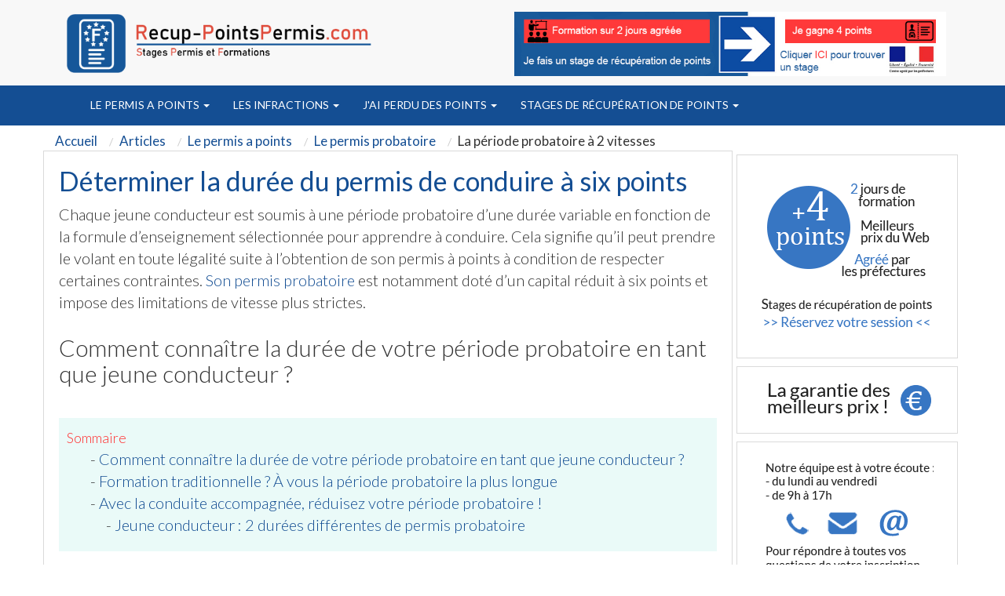

--- FILE ---
content_type: text/html; charset=UTF-8
request_url: https://www.recup-pointspermis.com/794-l-stage-recuperation-de-points-periode-probatoire.html
body_size: 9433
content:
<!DOCTYPE html>
<html lang="fr">
<head>
	<meta http-equiv="Content-Type" content="text/html; charset=utf-8" />
		<meta http-equiv="X-UA-Compatible" content="IE=edge" />
	<meta name="viewport" content="width=device-width, initial-scale=1" />
  	
<title>Jeune conducteur au volant : période probatoire à 2 vitesses !</title>
<meta name="description" content="Le permis probatoire est notamment doté d’un capital réduit à six points et impose des limitations de vitesse plus strictes. " />

    <meta property="og:url" content="https://www.recup-pointspermis.com/794-l-stage-recuperation-de-points-periode-probatoire.html" />
    <meta property="og:type" content="website" />
    <meta property="og:title" content="Jeune conducteur au volant : période probatoire à 2 vitesses !" />
    <meta property="og:description" content="Le permis probatoire est notamment doté d’un capital réduit à six points et impose des limitations de vitesse plus strictes. " />
    <meta property="og:image" content="https://www.recup-pointspermis.com/pix/logo-recup-points-permis.png" />
<meta name="robots" content="index, follow" />
   	<link href='https://fonts.googleapis.com/css?family=Lato:400,300,300italic,400italic,700,700italic' rel='stylesheet' type='text/css'>
  	<link href="assets/css/bootstrap.min.css" rel="stylesheet">

	<link href="assets/css/font-awesome.min.css" rel="stylesheet">

    <link rel="apple-touch-icon" sizes="57x57" href="favicon/apple-icon-57x57.png">
    <link rel="apple-touch-icon" sizes="60x60" href="favicon/apple-icon-60x60.png">
    <link rel="apple-touch-icon" sizes="72x72" href="favicon/apple-icon-72x72.png">
    <link rel="apple-touch-icon" sizes="76x76" href="favicon/apple-icon-76x76.png">
    <link rel="apple-touch-icon" sizes="114x114" href="favicon/apple-icon-114x114.png">
    <link rel="apple-touch-icon" sizes="120x120" href="favicon/apple-icon-120x120.png">
    <link rel="apple-touch-icon" sizes="144x144" href="favicon/apple-icon-144x144.png">
    <link rel="apple-touch-icon" sizes="152x152" href="favicon/apple-icon-152x152.png">
    <link rel="apple-touch-icon" sizes="180x180" href="favicon/apple-icon-180x180.png">
    <link rel="icon" type="image/png" sizes="192x192"  href="favicon/android-icon-192x192.png">
    <link rel="icon" type="image/png" sizes="32x32" href="favicon/favicon-32x32.png">
    <link rel="icon" type="image/png" sizes="96x96" href="favicon/favicon-96x96.png">
    <link rel="icon" type="image/png" sizes="16x16" href="favicon/favicon-16x16.png">
    <link rel="manifest" href="favicon/manifest.json">
    <meta name="msapplication-TileColor" content="#ffffff">
    <meta name="msapplication-TileImage" content="favicon/ms-icon-144x144.png">
    <meta name="theme-color" content="#ffffff">
	<link href="theme.css" rel="stylesheet">

	<link rel="stylesheet" href="styles/main.css" type="text/css" media="screen" charset="utf-8" />
    <link href="https://plus.google.com/u/0/b/111375290584581844424/111375290584581844424" rel="publisher" />
  	<meta name="msvalidate.01" content="58B5B3B751F64E611279BAC8BC3BDE59" />
  	<meta name="google-site-verification" content="DluFCjLnUz1YE4aN6i7d6adQTCNrdhJS2vG1f18r9Ik" />
		<meta name="twitter:card" content="summary" />
<!-- Google Tag Manager -->
<script>(function(w,d,s,l,i){w[l]=w[l]||[];w[l].push({'gtm.start':
new Date().getTime(),event:'gtm.js'});var f=d.getElementsByTagName(s)[0],
j=d.createElement(s),dl=l!='dataLayer'?'&l='+l:'';j.async=true;j.src=
'https://www.googletagmanager.com/gtm.js?id='+i+dl;f.parentNode.insertBefore(j,f);
})(window,document,'script','dataLayer','GTM-NTFGRCN');</script>
<!-- End Google Tag Manager -->



 	<script src="https://cdnjs.cloudflare.com/ajax/libs/jquery/2.1.3/jquery.min.js"></script>
    <script src="https://cdnjs.cloudflare.com/ajax/libs/jqueryui/1.11.2/jquery-ui.min.js"></script>

</head>
<body   onload="initialize();" >
<div id="fb-root"></div>
<!-- Google Tag Manager (noscript) -->
<noscript><iframe src="https://www.googletagmanager.com/ns.html?id=GTM-NTFGRCN"
height="0" width="0" style="display:none;visibility:hidden"></iframe></noscript>
<!-- End Google Tag Manager (noscript) -->

<script>(function(d, s, id) {
  var js, fjs = d.getElementsByTagName(s)[0];
  if (d.getElementById(id)) return;
  js = d.createElement(s); js.id = id;
  js.src = "//connect.facebook.net/fr_FR/sdk.js#xfbml=1&version=v2.10&appId=248201752371748";
  fjs.parentNode.insertBefore(js, fjs);
}(document, 'script', 'facebook-jssdk'));</script>

<!--<div class="visible-xs alignc top-vis-xs">Conseils et Inscription au 04.91.79.51.09</div>-->


  <nav class="navbar navbar-inverse2 " >
	<div class="container" role="main">
		<div class=" floatleft" id="logotop" style="margin:15px">
				<a class="" href="./">				  <img src="pix/logo-recup-points-permis.png" id="logotopa" alt="Centre de récupération de points" class="martop3"/></a>		</div>
		<div class="col-md-3 hidden-sm hidden-xs col-xs-6 col-sm-6 alignr" style="float: right;width:50%" >

            <div class=" alignc colwhite" style="font-size:25px; padding-top:15px;">
				<div class="col-sm-6 col-md-4 ctamenuagrement" style="padding-left:0px"><a href="/stage-recuperation-de-points-recherche-par-departement.html"><img alt="Stage avec agrément de la prefecture" data-src="pix/stagefrance.jpg" style='width:550px' src="pix/stagefrance.jpg"></a></div>
            </div>
        </div>
	</div>
  </nav>
<nav class="navbar navbar-inverse " style="position: sticky;top: 0;z-index: 3;">
  <div class="container" role="main">
    <div class="col-md-9 col-xs-12 col-sm-12" style="width:100%">

        <div class="navbar-header">


          <button type="button" class="navbar-toggle collapsed" data-toggle="collapse" data-target="#navbar" aria-expanded="false" aria-controls="navbar">
            <span class="sr-only">Toggle navigation</span>
            <span class="icon-bar"></span>
            <span class="icon-bar"></span>
            <span class="icon-bar"></span>
          </button>
		</div>
		<div id="navbar" class="navbar-collapse collapse">
           <div class="nav navbar-nav">
                                    <li class="dropdown" style="position: static !important;right: 0;">
                                                <a href="356-c-stage-recuperation-de-points-permis-points.html" class="dropdown-toggle" data-toggle="dropdown" role="button" aria-expanded="false">
												Le permis a points <span class="caret"></span></a>
                        <ul class="dropdown-menu" role="menu" style="width: 100%;min-height:175px;padding-bottom:20px" >
							<ul id="principalmenu">
							<li class="submenu"><a href="356-c-stage-recuperation-de-points-permis-points.html" style="color:black;font-size: 17.5px;">Le permis a points</a></li>
							<blockquote style="font-size: 15px;">
							                                <li class="submenu" >
                                                                    <a href="725-l-stage-recuperation-de-points-legislation.html">
                                                                Le regle du permis à points</a></li>
                                                            <li class="submenu" >
                                                                    <a href="739-l-stage-recuperation-de-points-principales-demarches.html">
                                                                Les démarches du permis à points</a></li>
                                                            <li class="submenu" >
                                                                    <a href="746-l-stage-recuperation-de-points-refaire-permis.html">
                                                                Refaire son permis de conduire</a></li>
                                                            <li class="submenu" >
                                                                    <a href="754-l-stage-recuperation-de-points-histoire-permis.html">
                                                                Histoire du permis à points</a></li>
                                                            <li class="submenu" >
                                                                    <a href="765-l-stage-recuperation-de-points-dernieres-actualites.html">
                                                                Les dernières actualités du permis à points</a></li>
                                                            <li class="submenu" >
                                                                    <a href="772-l-stage-recuperation-de-points-alcool-drogues.html">
                                                                Alcool ou drogues</a></li>
                                                            <li class="submenu" >
                                                                    <a href="777-l-stage-recuperation-de-points-preparer-permis.html">
                                                                Préparer le permis de conduire</a></li>
                                                            <li class="submenu" >
                                                                    <a href="783-l-stage-recuperation-de-points-securite-routiere.html">
                                                                La sécurité routière</a></li>
                                                            <li class="submenu" >
                                                                    <a href="791-l-stage-recuperation-de-points-permis-probatoire.html">
                                                                Le permis probatoire</a></li>
                                                            <li class="submenu" >
                                                                    <a href="807-l-stage-recuperation-de-points-securite-routiere.html">
                                                                Conseils sécurité routière</a></li>
                                                            <li class="submenu" >
                                                                    <a href="815-l-stage-recuperation-de-points-permis-etranger.html">
                                                                Conduire en France avec un permis étranger</a></li>
                                                            <li class="submenu" >
                                                                    <a href="825-l-stage-recuperation-de-points-respect-regles-circulation.html">
                                                                Respecter les règles de circulation</a></li>
                                                            <li class="submenu" >
                                                                    <a href="1207-l-stage-recuperation-de-points-ants.html">
                                                                ANTS Carte grise</a></li>
                                                        							</blockquote>
							</ul>

							<ul style='float:left;width:33%;list-style:none;' id="plusarticle">
							<li class="submenu"><a href="nos-articles.html" style="color:black;font-size: 17.5px;">Plus d'articles...</a></li>
							<blockquote style="font-size: 15px;">
																<li class="submenu">

									<a href="726-l-stage-recuperation-de-points-methodes-recuperation-points.html">
                                Comment récupérer des points</a></li>

																<li class="submenu">

									<a href="792-l-stage-recuperation-de-points-anticiper-perte-points.html">
                                Comment anticiper une perte de points</a></li>

																<li class="submenu">

									<a href="810-l-stage-recuperation-de-points-reduire-risques-alcool.html">
                                Réduire les risques liès à l'alcool</a></li>

														</blockquote>
							</ul>

							<ul style='float:left;width:33%;list-style:none;' id="imagepermisex">
							<!--<li class="submenu"><a href="./consultation-resultat-permis-conduire.html">Formulaire d'examen du permis de conduire </a></li>-->

	<div>
		<div class="ctaheadermenu" id="plusarticle" style="margin-top:20px;float:left">
			<a href="stage-recuperation-de-points-recherche-par-departement.html"><img src="pix/stagesfrance.jpg" alt="stage france"/></a>
		</div>
	</div>

							</ul>
						</ul>
                        </ul>
                    </li>

                                    <li class="dropdown" style="position: static !important;right: 0;">
                                                <a href="251-c-stage-recuperation-de-points-infractions.html" class="dropdown-toggle" data-toggle="dropdown" role="button" aria-expanded="false">
												Les infractions <span class="caret"></span></a>
                        <ul class="dropdown-menu" role="menu" style="width: 100%;min-height:175px;padding-bottom:20px" >
							<ul id="principalmenu">
							<li class="submenu"><a href="251-c-stage-recuperation-de-points-infractions.html" style="color:black;font-size: 17.5px;">Les infractions</a></li>
							<blockquote style="font-size: 15px;">
							                                <li class="submenu" >
                                                                    <a href="javascript:void(null);" onclick="location='291-l-stage-recuperation-de-points-delit-fuite.html'">
                                                                Delit de fuite un délit majeur les sanctions encourues</a></li>
                                                            <li class="submenu" >
                                                                    <a href="javascript:void(null);" onclick="location='292-l-stage-recuperation-de-points-annulation-permis-conduire.html'">
                                                                Annulation du permis de conduire</a></li>
                                                            <li class="submenu" >
                                                                    <a href="javascript:void(null);" onclick="location='898-l-stage-recuperation-de-points-recuperation-points-permis.html'">
                                                                Récupération des Points du permis</a></li>
                                                            <li class="submenu" >
                                                                    <a href="javascript:void(null);" onclick="location='906-l-stage-recuperation-de-points-peine-complementaire.html'">
                                                                Peine complémentaire</a></li>
                                                            <li class="submenu" >
                                                                    <a href="javascript:void(null);" onclick="location='910-l-stage-recuperation-de-points-permis-conduire.html'">
                                                                Le nouveau permis  </a></li>
                                                            <li class="submenu" >
                                                                    <a href="javascript:void(null);" onclick="location='1214-l-stage-recuperation-de-points-point-permis-conduire.html'">
                                                                Comment fonctionne le système à point du permis de conduire ?</a></li>
                                                            <li class="submenu" >
                                                                    <a href="javascript:void(null);" onclick="location='1216-l-stage-recuperation-de-points-circulation-sens-interdit.html'">
                                                                Circulation en sens interdit</a></li>
                                                            <li class="submenu" >
                                                                    <a href="javascript:void(null);" onclick="location='1217-l-stage-recuperation-de-points-le-principe-stage-recuperation-point.html'">
                                                                Permis de conduire : le principe du stage de récupération de point</a></li>
                                                            <li class="submenu" >
                                                                    <a href="javascript:void(null);" onclick="location='1220-l-stage-recuperation-de-points-que_faire_quand_un_ami_a_trop_bu.html'">
                                                                Que faire quand un ami a trop bu ?</a></li>
                                                            <li class="submenu" >
                                                                    <a href="javascript:void(null);" onclick="location='1235-l-stage-recuperation-de-points-carte-grise.html'">
                                                                Carte grise</a></li>
                                                        							</blockquote>
							</ul>

							<ul style='float:left;width:33%;list-style:none;' id="plusarticle">
							<li class="submenu"><a href="nos-articles.html" style="color:black;font-size: 17.5px;">Plus d'articles...</a></li>
							<blockquote style="font-size: 15px;">
																<li class="submenu">

									<a href="293-l-stage-recuperation-de-points-homicide-blessures-involontaires.html">
                                Préjudices involontaires au volant</a></li>

																<li class="submenu">

									<a href="299-l-stage-recuperation-de-points-invalidation-permis.html">
                                La lettre 48M 48N 48SI invalidation du permis</a></li>

																<li class="submenu">

									<a href="298-l-stage-recuperation-de-points-le-permis-probatoire.html">
                                Définition du permis probatoire</a></li>

																<li class="submenu">

									<a href="907-l-stage-recuperation-de-points-ajournement-vue-dispense-peine.html">
                                Ajournement ou de dispense de peine</a></li>

														</blockquote>
							</ul>

							<ul style='float:left;width:33%;list-style:none;' id="imagepermisex">
							<!--<li class="submenu"><a href="./consultation-resultat-permis-conduire.html">Formulaire d'examen du permis de conduire </a></li>-->

	<div>
		<div class="ctaheadermenu" id="plusarticle" style="margin-top:20px;float:left">
			<a href="stage-recuperation-de-points-recherche-par-departement.html"><img src="pix/stagesfrance.jpg" alt="stage france"/></a>
		</div>
	</div>

							</ul>
						</ul>
                        </ul>
                    </li>

                                    <li class="dropdown" style="position: static !important;right: 0;">
                                                <a href="360-c-stage-recuperation-de-points-perte-points.html" class="dropdown-toggle" data-toggle="dropdown" role="button" aria-expanded="false">
												J'ai perdu des points <span class="caret"></span></a>
                        <ul class="dropdown-menu" role="menu" style="width: 100%;min-height:175px;padding-bottom:20px" >
							<ul id="principalmenu">
							<li class="submenu"><a href="360-c-stage-recuperation-de-points-perte-points.html" style="color:black;font-size: 17.5px;">J'ai perdu des points</a></li>
							<blockquote style="font-size: 15px;">
							                                <li class="submenu" >
                                                                    <a href="javascript:void(null);" onclick="location='954-l-stage-recuperation-de-points-infractions-code.html'">
                                                                Infractions au code de la route</a></li>
                                                            <li class="submenu" >
                                                                    <a href="javascript:void(null);" onclick="location='955-l-stage-recuperation-de-points-retrait-permis.html'">
                                                                Retrait du permis</a></li>
                                                            <li class="submenu" >
                                                                    <a href="javascript:void(null);" onclick="location='989-l-stage-recuperation-de-points-classifications-infractions.html'">
                                                                Classification des infractions</a></li>
                                                            <li class="submenu" >
                                                                    <a href="javascript:void(null);" onclick="location='993-l-stage-recuperation-de-points-amendes.html'">
                                                                Les amendes</a></li>
                                                            <li class="submenu" >
                                                                    <a href="javascript:void(null);" onclick="location='1001-l-stage-recuperation-de-points-bareme-retrait-points.html'">
                                                                Barême de retrait de points</a></li>
                                                            <li class="submenu" >
                                                                    <a href="javascript:void(null);" onclick="location='1008-l-stage-recuperation-de-points-bareme-infractions.html'">
                                                                Barême des infractions</a></li>
                                                            <li class="submenu" >
                                                                    <a href="javascript:void(null);" onclick="location='1016-l-stage-recuperation-de-points-equipement-vehicule.html'">
                                                                Equipement du véhicule</a></li>
                                                            <li class="submenu" >
                                                                    <a href="javascript:void(null);" onclick="location='1025-l-stage-recuperation-de-points-infraction-circulation.html'">
                                                                Infractions à la circulation</a></li>
                                                            <li class="submenu" >
                                                                    <a href="javascript:void(null);" onclick="location='1058-l-stage-recuperation-de-points-infractions-permis-probatoires.html'">
                                                                Infractions des permis probatoires</a></li>
                                                            <li class="submenu" >
                                                                    <a href="javascript:void(null);" onclick="location='1066-l-stage-recuperation-de-points-alcool-drogues-volant.html'">
                                                                Alcool et drogues au volant</a></li>
                                                            <li class="submenu" >
                                                                    <a href="javascript:void(null);" onclick="location='1081-l-stage-recuperation-de-points-annulation-permis.html'">
                                                                Annulation du permis</a></li>
                                                            <li class="submenu" >
                                                                    <a href="javascript:void(null);" onclick="location='1094-l-stage-recuperation-de-points-invalidation-permis.html'">
                                                                Invalidation du permis</a></li>
                                                            <li class="submenu" >
                                                                    <a href="javascript:void(null);" onclick="location='1099-l-stage-recuperation-de-points-notification-invalidation.html'">
                                                                Notification de l'invalidation</a></li>
                                                        							</blockquote>
							</ul>

							<ul style='float:left;width:33%;list-style:none;' id="plusarticle">
							<li class="submenu"><a href="nos-articles.html" style="color:black;font-size: 17.5px;">Plus d'articles...</a></li>
							<blockquote style="font-size: 15px;">
																<li class="submenu">

									<a href="956-l-stage-recuperation-de-points-comprendre-infraction.html">
                                Comprendre l'infraction</a></li>

																<li class="submenu">

									<a href="1075-l-stage-recuperation-de-points-suspension-permis.html">
                                Suspension du permis</a></li>

														</blockquote>
							</ul>

							<ul style='float:left;width:33%;list-style:none;' id="imagepermisex">
							<!--<li class="submenu"><a href="./consultation-resultat-permis-conduire.html">Formulaire d'examen du permis de conduire </a></li>-->

	<div>
		<div class="ctaheadermenu" id="plusarticle" style="margin-top:20px;float:left">
			<a href="stage-recuperation-de-points-recherche-par-departement.html"><img src="pix/stagesfrance.jpg" alt="stage france"/></a>
		</div>
	</div>

							</ul>
						</ul>
                        </ul>
                    </li>

                                    <li class="dropdown" style="position: static !important;right: 0;">
                                                <a href="361-c-stage-recuperation-de-points-stages-recuperation-points.html" class="dropdown-toggle" data-toggle="dropdown" role="button" aria-expanded="false">
												Stages de récupération de points <span class="caret"></span></a>
                        <ul class="dropdown-menu" role="menu" style="width: 100%;min-height:175px;padding-bottom:20px" >
							<ul id="principalmenu">
							<li class="submenu"><a href="361-c-stage-recuperation-de-points-stages-recuperation-points.html" style="color:black;font-size: 17.5px;">Stages de récupération de points</a></li>
							<blockquote style="font-size: 15px;">
							                                <li class="submenu" >
                                                                    <a href="javascript:void(null);" onclick="location='1109-l-stage-recuperation-de-points-trouver-stage.html'">
                                                                Comment trouver son stage</a></li>
                                                            <li class="submenu" >
                                                                    <a href="javascript:void(null);" onclick="location='1110-l-stage-recuperation-de-points-differents-stages.html'">
                                                                Les différents stages de récupération de points </a></li>
                                                            <li class="submenu" >
                                                                    <a href="javascript:void(null);" onclick="location='1126-l-stage-recuperation-de-points-comment-choisir-stage.html'">
                                                                Comment choisir son stage</a></li>
                                                            <li class="submenu" >
                                                                    <a href="javascript:void(null);" onclick="location='1128-l-stage-recuperation-de-points-deroulement-stage.html'">
                                                                Déroulement du stage</a></li>
                                                            <li class="submenu" >
                                                                    <a href="javascript:void(null);" onclick="location='1142-l-stage-recuperation-de-points-questions-frequentes.html'">
                                                                Questions fréquentes</a></li>
                                                        							</blockquote>
							</ul>

							<ul style='float:left;width:33%;list-style:none;' id="plusarticle">
							<li class="submenu"><a href="nos-articles.html" style="color:black;font-size: 17.5px;">Plus d'articles...</a></li>
							<blockquote style="font-size: 15px;">
																<li class="submenu">

									<a href="1111-l-stage-recuperation-de-points-stages-obligatoires-permis-probatoires.html">
                                Stages obligatoires et permis probatoire</a></li>

																<li class="submenu">

									<a href="1127-l-stage-recuperation-de-points-stages-gratuits.html">
                                Stages gratuits</a></li>

																<li class="submenu">

									<a href="1129-l-stage-recuperation-de-points-centres-agrees.html">
                                Centres agréés</a></li>

														</blockquote>
							</ul>

							<ul style='float:left;width:33%;list-style:none;' id="imagepermisex">
							<!--<li class="submenu"><a href="./consultation-resultat-permis-conduire.html">Formulaire d'examen du permis de conduire </a></li>-->

	<div>
		<div class="ctaheadermenu" id="plusarticle" style="margin-top:20px;float:left">
			<a href="stage-recuperation-de-points-recherche-par-departement.html"><img src="pix/stagesfrance.jpg" alt="stage france"/></a>
		</div>
	</div>

							</ul>
						</ul>
                        </ul>
                    </li>

                            </div>
		</div>
		</div>




    </div>

</nav>

<div class="container theme-showcase" role="main"><div class="row">

<div class="well hidden-xs">
	<ol itemscope itemtype="https://schema.org/BreadcrumbList" class="breadcrumb">
		<li itemprop="itemListElement" itemscope itemtype="https://schema.org/ListItem"><a itemprop="item" href="./"><span class="ariane" itemprop="name" >Accueil</span></a><meta itemprop="position" content="1"/></li>
        
                
	    <li itemprop="itemListElement" itemscope itemtype="https://schema.org/ListItem"><a itemprop="item" href="nos-articles.html"><span class="ariane" itemprop="name" >Articles</span></a><meta itemprop="position" content="2"/></li>
	    <li itemprop="itemListElement" itemscope itemtype="https://schema.org/ListItem"><a itemprop="item" href="356-c-stage-recuperation-de-points-permis-points.html"><span class="ariane" itemprop="name" >Le permis a points</span></a><meta itemprop="position" content="3" /></li>
                    <li itemprop="itemListElement" itemscope itemtype="https://schema.org/ListItem"><a itemprop="item" href="791-l-stage-recuperation-de-points-permis-probatoire.html"><span class="ariane" itemprop="name" >Le permis probatoire</span></a><meta itemprop="position" content="4" /></li>
                        <li itemprop="itemListElement" itemscope itemtype="https://schema.org/ListItem"><span class="ariane" itemprop="name" >La période probatoire à 2 vitesses</span><meta itemprop="position" content="5" /></li>
            
	</ol><div class="clear"></div>
</div>

<div class="col-md-9 col-xs-12 alignl cadre_pref size18">
<!--
		-->
<div class="content_list">

	<div class="visible-xs visible-sm hidden-lg hidden-md" style="background-color:#DEDEDE; padding:10px;">
    
    			<span>Trouver votre stage</span><br />
                    	<form action="search.php" method="post" name="trouver_stage">
							                            <div class="input-group col-md-12">
                             <input class="form-control bs-autocomplete select_rech3 alignl" id="ac-demo" value="" placeholder="Ville ou code postal" type="text" data-hidden_field_id="city-code" data-item_id="id" data-item_label="cityName" autocomplete="off" name="valRech">
                            <input type="hidden" class="form-control" id="city-code" name="idVille" value="" type="number" readonly>
                            <span class="input-group-btn"><button  type="button" class="btn btn-primary button-radius select_rech2" onClick="document.trouver_stage.submit();"><i class="fa fa-search colwhite" aria-hidden="true"></i>
</button></span>
							</div>
                    	</form>
                    
                   </div> 




<h1 id="D&eacute;terminer la dur&eacute;e du permis de conduire &agrave; six points">D&eacute;terminer la dur&eacute;e du permis de conduire &agrave; six points</h1>
Chaque jeune conducteur est soumis &agrave; une p&eacute;riode probatoire d&rsquo;une dur&eacute;e variable en fonction de la formule d&rsquo;enseignement s&eacute;lectionn&eacute;e pour apprendre &agrave; conduire. Cela signifie qu&rsquo;il peut prendre le volant en toute l&eacute;galit&eacute; suite &agrave; l&rsquo;obtention de son permis &agrave; points &agrave; condition de respecter certaines contraintes. <a href="https://www.recup-pointspermis.com/791-l-stage-recuperation-de-points-permis-probatoire.html">Son permis probatoire</a> est notamment dot&eacute; d&rsquo;un capital r&eacute;duit &agrave; six points et impose des limitations de vitesse plus strictes. <br /><br />
<h2 id="Comment conna&icirc;tre la dur&eacute;e de votre p&eacute;riode probatoire en tant que jeune conducteur&thinsp;?">Comment conna&icirc;tre la dur&eacute;e de votre p&eacute;riode probatoire en tant que jeune conducteur&thinsp;?</h2>
<div style="padding:10px; background-color:#eafaf8;; margin-top:40px;"><span style="font-size:18px;color:#ff3131">Sommaire</span><ol><li style="float:inherit;list-style-type: none; "><p style="margin:0">- <a href="#Comment conna&icirc;tre la dur&eacute;e de votre p&eacute;riode probatoire en tant que jeune conducteur&thinsp;?">Comment conna&icirc;tre la dur&eacute;e de votre p&eacute;riode probatoire en tant que jeune conducteur&thinsp;?</a></p></li><li style="float:inherit;list-style-type: none; "><p style="margin:0">- <a href="#Formation traditionnelle&thinsp;? &Agrave; vous la p&eacute;riode probatoire la plus longue&thinsp;">Formation traditionnelle&thinsp;? &Agrave; vous la p&eacute;riode probatoire la plus longue&thinsp;</a></p></li><li style="float:inherit;list-style-type: none; "><p style="margin:0">- <a href="#Avec la conduite accompagn&eacute;e, r&eacute;duisez votre p&eacute;riode probatoire&thinsp;!">Avec la conduite accompagn&eacute;e, r&eacute;duisez votre p&eacute;riode probatoire&thinsp;!</a></p></li><ol><li style="float:inherit;list-style-type: none;"><p style="margin:0">- <a href="#Jeune conducteur : 2 dur&eacute;es diff&eacute;rentes de permis probatoire">Jeune conducteur : 2 dur&eacute;es diff&eacute;rentes de permis probatoire</a></p></li></ol></ol><div class="clear"></div></div><br />
<p>Le statut de jeune conducteur concerne, pour une dur&eacute;e de trois ans, l&rsquo;automobiliste ayant obtenu son permis de conduire fran&ccedil;ais pour la premi&egrave;re fois, ou suite &agrave; une invalidation ou &agrave; une annulation de permis. Si vous vous trouvez dans l&rsquo;une ou l&rsquo;autre de ces situations et que vous avez un doute quant &agrave; la dur&eacute;e de votre p&eacute;riode probatoire, rep&eacute;rez au verso de votre titre s&eacute;curis&eacute; le &laquo;&thinsp;code 106&thinsp;&raquo;. Inscrit sur la derni&egrave;re ligne du &laquo;&thinsp;papier rose&thinsp;&raquo; ou du nouveau permis en vigueur depuis 2013 <a href="https://www.interieur.gouv.fr/Archives/Archives-des-actualites/2013-Actualites/Nouveau-permis-de-conduire-securise-le-16-septembre-2013">au sein de l&rsquo;Union europ&eacute;enne</a>, ce code est accompagn&eacute; des dates de d&eacute;but et de fin de votre p&eacute;riode probatoire. Il se pr&eacute;sente comme suit : &laquo;&thinsp;106.01/01/17 &ndash; 01/01/20&thinsp;&raquo;. </p>
<h2 id="Formation traditionnelle&thinsp;? &Agrave; vous la p&eacute;riode probatoire la plus longue&thinsp;">Formation traditionnelle&thinsp;? &Agrave; vous la p&eacute;riode probatoire la plus longue&thinsp;</h2>
<p>Un apprenti conducteur ayant opt&eacute; pour la formation pratique traditionnelle au sein d&rsquo;une &eacute;cole de conduite et en compagnie de moniteurs professionnels sera soumis &agrave; une p&eacute;riode probatoire de trois ans. <br /> Il en est de m&ecirc;me pour celui qui d&eacute;cide, suite &agrave; l&rsquo;examen du code, de poursuivre son apprentissage en conduite supervis&eacute;e avant de passer l&rsquo;examen du permis de conduire, c&rsquo;est-&agrave;-dire sous l&rsquo;autorit&eacute; de l&rsquo;accompagnateur de son choix, d&eacute;tenteur du permis B. <br /><br /> Au cours de ces trois ann&eacute;es, le solde de points du jeune conducteur (initialement limit&eacute; &agrave; six) est major&eacute; de deux points tous les ans pour arriver au capital maximal (douze) &ndash; &agrave; condition que ce dernier ne commette aucune infraction routi&egrave;re avec perte de points pendant sa p&eacute;riode probatoire. Dans le cas contraire, l&rsquo;obtention du solde de douze points est retard&eacute;e et le conducteur prend le risque d&rsquo;une suspension de permis. </p>
<h2 id="Avec la conduite accompagn&eacute;e, r&eacute;duisez votre p&eacute;riode probatoire&thinsp;!">Avec la conduite accompagn&eacute;e, r&eacute;duisez votre p&eacute;riode probatoire&thinsp;!</h2>
<p>Dans le cadre de la conduite accompagn&eacute;e ou Apprentissage Anticip&eacute; de la Conduite (AAC) pratiqu&eacute;e par 30 % des apprentis conducteurs en France, ces derniers d&eacute;cident de parcourir 3000 kilom&egrave;tres sous la supervision de la personne de leur choix en plus de la formation traditionnelle. Cela leur permet d&rsquo;acqu&eacute;rir une exp&eacute;rience plus cons&eacute;quente : la p&eacute;riode probatoire est alors r&eacute;duite &agrave; deux ans. <br /> La majoration du capital points s&rsquo;effectue pendant cet intervalle &agrave; hauteur de trois points par ann&eacute;e &ndash; toujours dans la mesure o&ugrave; aucune infraction au code de la route avec retrait de points n&rsquo;est constat&eacute;e. </p>
<h3 id="Jeune conducteur : 2 dur&eacute;es diff&eacute;rentes de permis probatoire">Jeune conducteur : 2 dur&eacute;es diff&eacute;rentes de permis probatoire</h3>
<p>Dans le cadre du permis attribu&eacute; &agrave; tous les jeunes conducteurs, la p&eacute;riode probatoire <a href="https://www.recup-pointspermis.com/800-l-stage-recuperation-de-points-durees-differentes-probatoire.html">peut durer de deux &agrave; trois ans</a> en fonction du mode d&rsquo;apprentissage de la conduite suivi. Dans l&rsquo;option de la conduite accompagn&eacute;e, elle est r&eacute;duite &agrave; deux ans.</p>

<br /><br />

<div class="cadre"><h4 class="size18">A lire également</h4>
<ul>
<li><a href="792-l-stage-recuperation-de-points-anticiper-perte-points.html">Comment anticiper une perte de points</a></li><li><a href="793-l-stage-recuperation-de-points-zero-alcool.html">Zéro alcool pour les permis probatoires</a></li><li><a href="795-l-stage-recuperation-de-points-capital-points.html">Capital de points du permis probatoire</a></li><li><a href="796-l-stage-recuperation-de-points-caracteristiques-capital-points.html">Caractéristiques du capital points en permis probatoire</a></li></ul></div>
<br />


<br />
	<div>
		<div class="ctaheadermenu" id="plusarticle5" style="margin-top:20px;float:left">
			<a href="stage-recuperation-de-points-recherche-par-departement.html"><img class="mobileimage" src="pix/stagefrance.jpg" alt="stage france"/></a>
		</div>
	</div>
</div>
<br /><br />



</div>




<div class="col-md-3 padd5 hidden-xs">
	<div class="col-md-12 alignc cadre_pref marg-bottom ">
					<img src="pix/recuperer-4-points_2.png" alt="Récupérez 4 points sur votre permis"  />	</div> <br>
	<div class="col-md-12 alignc cadre_pref marg-bottom">
    	<img src="pix/garantie-meilleurs-prix.png" alt="La garantie des meilleurs prix"  />
	</div> <br>
   <div class="col-md-12 alignc cadre_pref marg-bottom ">
    	<img src="pix/contactez-nous_2.png" alt="Contactez Stages Points Permis" />
	</div> <br>
	<div class="col-md-12 alignc cadre_pref marg-bottom" >
		<br>
        <img src="pix/centre-recup-de-points_2.png" alt="Centre agréé par les préfectures"  />
    </div>

    <!--<div class="col-md-12 paddleft10">
    <div class="cadre_de_droite"></div><div class="clear"></div>
    	<b>Consulter son nombre de points</b><br />Accéder directement au fichier national du permis à points en <a href="https://tele7.interieur.gouv.fr/" rel="nofollow" target="_blank">cliquant ici</a><br /><br />
    </div>-->



</div>


<div class="clear"></div>
<br />




	</div>
</div>





<br />



	<div class="clear"></div>



<footer class="footer"><div class="container margt10"><div class="row">

    <div class="col-md-4 hidden-xs">

    <a href="nos-articles.html" style="color: white;">Nos articles</a><br />
        
    <br />
    <img src="pix/garantie-meilleurs-prix2.png" alt="Garantie des meilleurs prix"  />
    <br /><br />www.recup-pointspermis.com © 2021
    </div>

    <div class="col-md-4 alignc footer_milieu">
        <div id="eKomiWidget_default" class=" alc"></div>
        <br />
				<a href="" target="_blank">
					<i class="fa fa-facebook-official fa-3x colwhite"></i></a>
		&nbsp;&nbsp;&nbsp;

		<a href="" target="_blank" style="color: white;"><i class="fa fa-twitter-square fa-3x colwhite" style="color: white;"></i></a>		&nbsp;&nbsp;&nbsp;

		<a href="" target="_blank" ><i class="fa fa-linkedin-square fa-3x colwhite" style="color: white;"></i></a> <br>
		
    </div>

    <div class="col-md-4">
    	Nous sommes engagés dans la sécurité routière et nous vous aidons à conserver votre permis de conduire
    <br /><br />



    <span class="size22">0 820 955 750 </span><br /><span class="size16">(Lundi - Vendredi : 9h - 17h) - 0,30€/min + prix appel</span><br><br>
<a href="21-s-stage-recuperation-de-points--programme-et-prerequis.html" class="size22"style="color: white;">Les Programmes et Prérequis</a>
    </div>

    <div class="col-md-12 visible-xs alignc">

    <br /><br /><img src="pix/garantie-meilleurs-prix2.png" alt="Garantie des meilleurs prix"  />
    <br /><br />www.recup-pointspermis.com © 2021
    </div>


</div>
<div class="row">

<div class="col-md-6 alignl"></div><div class="col-md-6 alignr">



</div></div>  </div>
</footer>


<nav class="navbar navbar-default alignr footernav">
	<div class="container">
		<div class="navbar-header">
			<button type="button" class="navbar-toggle collapsed" data-toggle="collapse" data-target=".navbar-collapse">
			<span class="sr-only">Toggle navigation</span>
			<span class="icon-bar"></span><span class="icon-bar"></span>
			<span class="icon-bar"></span>
		</button>
	</div>
	<div class="navbar-collapse collapse" style="float:left">
		<ul class="nav navbar-nav">
			<li><a href="1-s-stage-recuperation-de-points-mentions-legales.html">Mentions légales</a></li>
			<li><a href="2-s-stage-recuperation-de-points-conditions-generales-de-vente.html">CGV</a></li>
			<li><a href="stage-recuperation-de-points-contact.html">Contact</a></li>
			<li><a href="stage-recuperation-de-points-plan-du-site.html">Plan du site</a></li>
			<li><a href="20-s-stage-recuperation-de-points--questionnaire-entree-formation.html">Questionnaire Entree Formation</a></li>



		</ul></div></div></nav>





		
		

		


	<script src="https://maps.google.com/maps/api/js?sensor=true"></script>
  	<script>var geocoder = new google.maps.Geocoder(); var map; var image = 'pix/google_map.png'; var i = 0;
  	function initialize() { var latlng = new google.maps.LatLng(44.40655,6.061187); var myOptions = {zoom: 8,center: latlng,mapTypeId: google.maps.MapTypeId.ROADMAP}
  	map = new google.maps.Map(document.getElementById("map_canvas"), myOptions);geocoder.geocode( { 'address': ", France"}, function(results, status) {if (status == google.maps.GeocoderStatus.OK) {map.setCenter(results[0].geometry.location);map.setZoom(12);var markerpoint = new google.maps.Marker({map: map, position: results[0].geometry.location,icon: image});} else {alert("Geocode was not successful for the following reason: " + status);}});}</script>

    <!-- Just for debugging purposes. Don't actually copy these 2 lines! -->
    <!--[if lt IE 9]><script src="../../assets/js/ie8-responsive-file-warning.js"></script><![endif]-->
    <!--<script src="assets/js/ie-emulation-modes-warning.js"></script>-->
    <!-- HTML5 shim and Respond.js for IE8 support of HTML5 elements and media queries -->
    <!--[if lt IE 9]>
      <script src="https://oss.maxcdn.com/html5shiv/3.7.2/html5shiv.min.js"></script>
      <script src="https://oss.maxcdn.com/respond/1.4.2/respond.min.js"></script>
    <![endif]-->
    
	<script defer src="lib/verif_champs_obligatoires.js"></script><script defer src="assets/js/docs.min.js"></script><script defer src="assets/js/ie10-viewport-bug-workaround.js"></script><script defer src="https://maxcdn.bootstrapcdn.com/bootstrap/3.3.7/js/bootstrap.min.js" integrity="sha384-Tc5IQib027qvyjSMfHjOMaLkfuWVxZxUPnCJA7l2mCWNIpG9mGCD8wGNIcPD7Txa" crossorigin="anonymous"></script>

	<!-- Global Site Tag (gtag.js) - Google Analytics -->
<script async src="https://www.googletagmanager.com/gtag/js?id=UA-51120175-1"></script>
<script>
  window.dataLayer = window.dataLayer || [];
  function gtag(){dataLayer.push(arguments)};
  gtag('js', new Date());

  gtag('config', 'UA-51120175-1');
</script>




<!--
<script>
	(function(){
		eKomiIntegrationConfig = new Array(
			{certId:'D3C11F0360703BE'}
		);
		if(typeof eKomiIntegrationConfig != "undefined"){for(var eKomiIntegrationLoop=0;eKomiIntegrationLoop<eKomiIntegrationConfig.length;eKomiIntegrationLoop++){
			var eKomiIntegrationContainer = document.createElement('script');
			eKomiIntegrationContainer.type = 'text/javascript'; eKomiIntegrationContainer.defer = true;
			eKomiIntegrationContainer.src = (document.location.protocol=='https:'?'https:':'https:') +"//connect.ekomi.de/integration_1485948089/" + eKomiIntegrationConfig[eKomiIntegrationLoop].certId + ".js";
			document.getElementsByTagName("head")[0].appendChild(eKomiIntegrationContainer);
		}}else{if('console' in window){ console.error('connectEkomiIntegration - Cannot read eKomiIntegrationConfig'); }}
	})();
</script>
 -->

			<script type="text/javascript" src="templates/blue/js/raphael-min.js" defer></script>
			<script type="text/javascript" src="templates/blue/js/gencarte-min.js" defer></script>

<script defer src='https://www.google.com/recaptcha/api.js'></script>

<meta class="netreviewsWidget" id="netreviewsWidgetNum14879" data-jsurl="//cl.avis-verifies.com/fr/cache/f/1/d/f1d28e77-9493-7444-5185-563359b9b309/widget4/widget11-right-14879_script.js"/><script src="//cl.avis-verifies.com/fr/widget4/widget11.min.js"></script>

</body></html>
